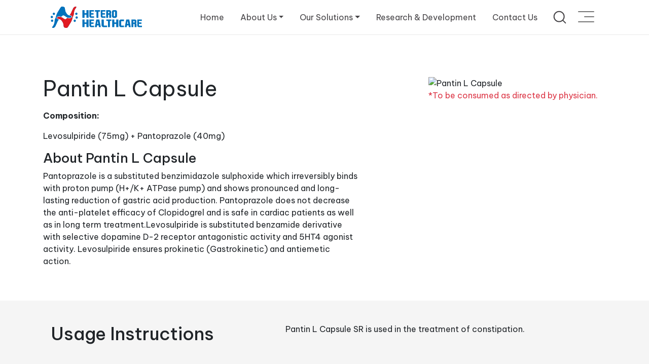

--- FILE ---
content_type: text/html; charset=UTF-8
request_url: https://www.heterohealthcare.com/pantin-l-capsule
body_size: 47011
content:
<!DOCTYPE html>
<html lang="en">
<head>
     <!-- Google Tag Manager -->
<script>(function(w,d,s,l,i){w[l]=w[l]||[];w[l].push({'gtm.start':
new Date().getTime(),event:'gtm.js'});var f=d.getElementsByTagName(s)[0],
j=d.createElement(s),dl=l!='dataLayer'?'&l='+l:'';j.async=true;j.src=
'https://www.googletagmanager.com/gtm.js?id='+i+dl;f.parentNode.insertBefore(j,f);
})(window,document,'script','dataLayer','GTM-5F836HM');</script>
<!-- End Google Tag Manager -->

<meta name="facebook-domain-verification" content="8sjan8vw5w9lb0tqbs01hfcf9zaj83" />
    <meta name="google-site-verification" content="VujoFQXatE0tscBRj-ctfZjB_MS8m9tIkAcmf4HuaB0" />
    <meta name="msvalidate.01" content="71368D8BEB633204C289029D24DE06B5" />
    <meta http-equiv='cache-control' content='no-cache'>
    <meta http-equiv='expires' content='0'>
    <meta http-equiv='pragma' content='no-cache'>
    <meta name="viewport" content="width=device-width, initial-scale=1, maximum-scale=1" />
    <title>Patin L (Pantoprazole 40mg) Tablets for gastroesophageal reflux disease (GERD) | Hetero Healthcare</title>
    <meta name="description" content="Pantin L Capsule combines Levosulpiride 75mg and Pantoprazole 40mg to effectively treat gastroesophageal reflux disease (GERD) and functional dyspepsia. Learn about its uses, benefits, dosage."/>
    <meta name="keywords" content="pantin l capsule uses,pantin l capsule dosage,pantin l capsule composition,pantin l capsule side-effects,pantin l capsule precautions,pantin l capsule substitutes,pantin l capsule interactions,pantin l capsule reviews,pantin l capsule purpose" />
    <meta name="url" content="https://www.heterohealthcare.com/pantin-l-capsule" />  
    <meta name="copyright" content="heterohealthcare.com" />
    <meta http-equiv="Content-Type" content="text/html; charset=utf-8" />
    
    <link rel="canonical" href="https://www.heterohealthcare.com/pantin-l-capsule" />
                
    <link rel="alternate" href="https://www.heterohealthcare.com/" hreflang="en-US" />
    <meta property="og:title" content="Patin L (Pantoprazole 40mg) Tablets for gastroesophageal reflux disease (GERD)" />
    <meta property="og:description" content="Pantin L Capsule combines Levosulpiride 75mg and Pantoprazole 40mg to effectively treat gastroesophageal reflux disease (GERD) and functional dyspepsia. Learn about its uses, benefits, dosage." />
    <meta property="og:url"  content="https://www.heterohealthcare.com/pantin-l-capsule" />
    <meta property="og:image" content="https://www.heterohealthcare.com/uploads/products/pantin-l.png" />
    <meta property="og:image:alt" content="Pantin L Capsule" />
    <meta property="og:image:width" content="304" />	
    <meta property="og:image:type" content="image/png" />
    <meta property="og:image:height" content="304" />
    <meta property="og:site_name" content="heterohealthcare.com" />
    <meta property="og:type" content="website" />
    <meta property="og:locale" content="en_US" />
    <meta property="og:see_also" content="https://twitter.com/HeteroHCL/" />
    <meta property="og:see_also" content="https://www.facebook.com/HeteroHealthcareOfficial/" />
    <meta property="og:see_also" content="https://in.linkedin.com/company/hetero-healthcare-limited/" />
    <meta property="og:see_also" content="https://www.youtube.com/HeteroHealthCareLimited/" />
    <meta property="og:see_also" content="https://www.instagram.com/heterohealthcareofficial/" />
    <meta property="og:see_also" content="https://in.pinterest.com/heterohealthcare/" />
    <meta property="og:see_also" content="https://heterohealthcare.tumblr.com/" />
    <meta property="fb:app_id" content="2289753771256006"/>
    <meta name="twitter:card" content="summary" />
    <meta name="twitter:site" content="@HeteroHCL" />
    <meta name="twitter:creator" content="@HeteroHCL" />
    <meta property="og:url" content="https://www.heterohealthcare.com/pantin-l-capsule" />
    <meta property="og:title" content="Patin L (Pantoprazole 40mg) Tablets for gastroesophageal reflux disease (GERD)" />
    <meta property="og:description" content="Pantin L Capsule combines Levosulpiride 75mg and Pantoprazole 40mg to effectively treat gastroesophageal reflux disease (GERD) and functional dyspepsia. Learn about its uses, benefits, dosage." />
    <meta property="og:image" content="
        https://www.heterohealthcare.com/uploads/products/pantin-l.png" />

<style></style>
<!-- Meta Itemprop-->
<!-- JSON-LD markup generated by Google Structured Data Markup Helper. -->
	<script type='application/ld+json'> 
		{
			"@context": "http://www.schema.org",
			"@type": "Product",
			"brand": "Pantin",
			"name": "Pantin L Capsule",
			"image": "https://www.heterohealthcare.com/uploads/products/pantin-l.png",
			"description": "Pantin L Capsule combines Levosulpiride 75mg and Pantoprazole 40mg to effectively treat gastroesophageal reflux disease (GERD) and functional dyspepsia. Learn about its uses, benefits, dosage."

		}
	</script>
	
<!-- Meta Pixel Code -->
<script>
!function(f,b,e,v,n,t,s)
{if(f.fbq)return;n=f.fbq=function(){n.callMethod?
n.callMethod.apply(n,arguments):n.queue.push(arguments)};
if(!f._fbq)f._fbq=n;n.push=n;n.loaded=!0;n.version='2.0';
n.queue=[];t=b.createElement(e);t.async=!0;
t.src=v;s=b.getElementsByTagName(e)[0];
s.parentNode.insertBefore(t,s)}(window, document,'script',
'https://connect.facebook.net/en_US/fbevents.js');
fbq('init', '162327942375622');
fbq('track', 'PageView');
</script>
<noscript><img height="1" width="1" style="display:none"
src="https://www.facebook.com/tr?id=162327942375622&ev=PageView&noscript=1"
/></noscript>
<!-- End Meta Pixel Code -->	<link rel="shortcut icon" href="https://www.heterohealthcare.com/assets/img/favicon.ico?Version=4.107" type="image/x-icon">
<!-- <link rel="stylesheet" href="https://cdnjs.cloudflare.com/ajax/libs/owl-carousel/1.3.3/owl.carousel.min.css"> -->
<link rel="stylesheet" href="https://cdnjs.cloudflare.com/ajax/libs/owl-carousel/1.3.3/owl.theme.min.css">
<link rel="stylesheet" href="https://www.heterohealthcare.com/assets/css/baguetteBox.min.css"/>
<link rel="stylesheet" href="https://cdnjs.cloudflare.com/ajax/libs/normalize/5.0.0/normalize.min.css">	
<link rel="stylesheet" href="https://cdnjs.cloudflare.com/ajax/libs/limonte-sweetalert2/7.2.0/sweetalert2.min.css">
<link rel="stylesheet" href="https://www.heterohealthcare.com/assets/js/owl-carousel/owl.carousel.min.css" />
<link href="https://icons.getbootstrap.com/assets/font/bootstrap-icons.min.css" rel="stylesheet">
<link rel="stylesheet" href="https://www.heterohealthcare.com/assets/css/style.min.css?Version=4.107" />
<link rel="stylesheet" href="https://www.heterohealthcare.com/assets/css/custom_style.css?Version=4.107" />
<!--<script src="https://kit.fontawesome.com/0c8e5afe7b.js" crossorigin="anonymous"></script>-->


<!--<script src="https://kit.fontawesome.com/0c8e5afe7b.js" crossorigin="anonymous"></script>-->


<link rel="preconnect" href="https://fonts.googleapis.com">
<link rel="preconnect" href="https://fonts.gstatic.com" crossorigin>
<link href="https://fonts.googleapis.com/css2?family=Be+Vietnam+Pro:ital,wght@0,100;0,200;0,300;0,400;0,500;0,600;0,700;0,800;0,900;1,100;1,200;1,300;1,400;1,500;1,600;1,700;1,800;1,900&display=swap" rel="stylesheet">
<!-- Google Analytics -->
<script async src="https://www.googletagmanager.com/gtag/js?id=UA-98598831-1"></script>
<script>
    window.dataLayer = window.dataLayer || [];
    function gtag(){dataLayer.push(arguments);}
    gtag('js', new Date());
    gtag('config', 'UA-98598831-1');
</script>
<!-- Google tag (gtag.js) -->
<script async src="https://www.googletagmanager.com/gtag/js?id=G-DK2S3KGZTE"></script>
<script>
  window.dataLayer = window.dataLayer || [];
  function gtag(){dataLayer.push(arguments);}
  gtag('js', new Date());
 
  gtag('config', 'G-DK2S3KGZTE');
</script>
<!-- Google tag (gtag.js) -->
<script async src="https://www.googletagmanager.com/gtag/js?id=AW-11118119671"></script>
<script>
  window.dataLayer = window.dataLayer || [];
  function gtag(){dataLayer.push(arguments);}
  gtag('js', new Date());
 
  gtag('config', 'AW-11118119671');
</script>	<style>
	    ul,ol{
	        padding-left:50px;
	    }
	    .list li{
	        padding-bottom: 8px;
	    }
	    h5{
	        margin-bottom:18px;
	    }
	  
	</style>
    
</head>
<body  data-spy="scroll" data-target=".navbar" data-offset="50" onload="myFunction()">
	<!-- Page Loading -->    
	<div id="loading"></div>
	<style>
    label.text-red.text-capitalize.text-normal {
        text-transform: unset !important;
    }
</style>
<section class="modelmenusearch cusscroll">
    <div class="container">
        <div class="modal pr-0 modelmenusearchbtn" id="myModalsearch">
            <div class="modal-dialog-lg">
                <div class="modal-content text-white" style="background:#000000;height:100vh;overflow:auto;">
                <!-- Modal Header -->
                <div class="container position-relative">
                    <div class="modal-header border-bottom-0 py-5">
                        <button style="position: absolute;right: 56px;opacity: 1;z-index:9;" type="button" class="close fw-300 text-white" data-dismiss="modal"><img width=40px; src="https://www.heterohealthcare.com/assets/img/closeimg.svg"></button>
                    </div>
                </div>
                <!-- Modal body -->
                <div class="container position-relative">
                    <div class="modal-body mt-5 pt-5">
                        <form class="searchproductname" method="get" id="search_product_name" name="search_name" action="https://www.heterohealthcare.com/search">   
                            <div class="seachinput" id="product_name" style="position:relative">
                            <label class="mb-0 text-input">Search</label>
                            <input name="keyword" class="form-control text-white fw-300 border-0 overelipsisline text-input" placeholder="Search with Product name">
                            <span class="searchproductbtn"><img width="40px;" src="https://www.heterohealthcare.com/assets/img/searchbarpopupclr.svg"></span>
                            <input type="submit" value="Search" class="subbtnsearch">
                            </div>
                            <label id="keyword-error" class="text-red text-capitalize text-normal" for="keyword" style="display:none"></label>
                        </form>
                        
                    </div>
                    <div class="modal-body d-none">
                        <p><strong class="restext">Result: </strong></p>
                        <p class="pb-5"><strong class="desktext">Result: </strong><span><a class="text-white searcheditem mr-2" href="#">Lorem ipsum</a></span> <span><a class="text-white searcheditem mr-2" href="#">simply dummy text</a></span> <span><a class="text-white searcheditem mr-2" href="#">Lorem ipsum</a></span> <span><a class="text-white searcheditem mr-2" href="#">simply dummy text</a></span> <span><a class="text-white searcheditem mr-2" href="#">Lorem ipsum</a></span></p>
                    </div>
                </div>
            </div>
            </div>
        </div>
    </div>
</section>
	<!--  JavaScript -->
   
	<!-- Nav Menu  -->
   <div class="">
        <div class="container">
        <!-- navbar-me -->
            <nav class="navbar navbar-expand-lg navbar-light bg-white fixed-top px100 cusscroll">
                <a class="navbar-brand custom_logo" href="https://www.heterohealthcare.com/"><img src="https://www.heterohealthcare.com/assets/img/hhcllogo.svg?Version=4.107" alt=""></a>
               
                <a data-toggle="modal" data-target="#myModalsearch" class="nav-link py-0 pr-0 restext" name='link' style="cursor:pointer;"><img width="40px;" src="https://www.heterohealthcare.com/assets/img/searchbarpopup.svg"></a>
               
                <button class="navbar-toggler pl-0" type="button" data-toggle="collapse" data-target="#navbarSupportedContent" aria-controls="navbarSupportedContent" aria-expanded="false" aria-label="Toggle navigation">
                <div class="toggle-menu" data-toggle-menu>Toggle menu<span class="menu__bar"></span><span class="menu__bar"></span><span class="menu__bar"></span></div>
                </button>
                <div class="collapse navbar-collapse" id="navbarSupportedContent">
                    <ul class="navbar-nav ml-auto scrollpy">
                        <li class="nav-item ">
                            <a class="nav-link px-3" name='link' href="https://www.heterohealthcare.com/">Home</a>
                        </li>
                        <li class="nav-item dropdown ">
                            <a class="nav-link dropdown-toggle px-3" href="#" id="navbarDropdown" role="button" data-toggle="dropdown" aria-haspopup="true" aria-expanded="false">About Us</a>
                            <div class="dropdown-menu mr-3" aria-labelledby="navbarDropdown">
                                <a class="dropdown-item " 
                                    href="https://www.heterohealthcare.com/pharmaceutical-manufacturing-company">Company Profile</a>
                                <a class="dropdown-item " 
                                    href="https://www.heterohealthcare.com/corporate-social-responsibility">Social Responsibility</a>
                                <a class="dropdown-item " 
                                    href="https://www.heterohealthcare.com/managing-directors-message">Managing Director's Message</a>
                            </div>
                        </li>

						<!--<li class="nav-item dropdown ">-->
      <!--                      <a class="nav-link dropdown-toggle px-3" href="#" id="navbarDropdown" role="button" data-toggle="dropdown" aria-haspopup="true" aria-expanded="false">About Us</a>-->
      <!--                      <div class="dropdown-menu mr-3" aria-labelledby="navbarDropdown">-->
      <!--                          <a class="dropdown-item "></a> href="https://www.heterohealthcare.com/pharmaceutical-manufacturing-company">Company Profile</a>-->
						<!--		<a class="dropdown-item" href="https://www.heterohealthcare.com/corporate-social-responsibility">Social Responsibility</a>-->
						<!--		<a class="dropdown-item" href="https://www.heterohealthcare.com/managing-directors-message">Managing Director's Message</a>-->
      <!--                      </div>-->
      <!--                  </li>-->
						<!--<li class="nav-item dropdown ">-->
      <!--                      <a class="nav-link dropdown-toggle px-3" href="#" id="navbarDropdown" role="button" data-toggle="dropdown" aria-haspopup="true" aria-expanded="false">Our Solutions</a>-->
      <!--                      <div class="dropdown-menu mr-3" aria-labelledby="navbarDropdown">-->
      <!--                          <a class="dropdown-item" href="https://www.heterohealthcare.com/otc-products">OTC Products</a>-->
      <!--                          <a class="dropdown-item" href="https://www.heterohealthcare.com/rx-products">RX Products</a>-->
      <!--                          <a class="dropdown-item" href="https://www.heterohealthcare.com/divisions">Divisions</a>-->
      <!--                      </div>-->
      <!--                  </li>-->
                            <li class="nav-item dropdown ">
                                <a class="nav-link dropdown-toggle px-3" href="#" id="navbarDropdown" role="button" data-toggle="dropdown" aria-haspopup="true" aria-expanded="false">Our Solutions</a>
                                <div class="dropdown-menu mr-3" aria-labelledby="navbarDropdown">
                                    <a class="dropdown-item " 
                                        href="https://www.heterohealthcare.com/otc-products">OTC Products</a>
                                    <a class="dropdown-item " 
                                        href="https://www.heterohealthcare.com/rx-products">RX Products</a>
                                    <a class="dropdown-item " 
                                        href="https://www.heterohealthcare.com/divisions">Divisions</a>
                                    <a class="dropdown-item d-none " 
                                    href="https://www.heterohealthcare.com/pharmaceutical-brands">Brands</a>
                                </div>
                            </li>
                        <li class="nav-item dropdown resmenuli ">
                            <a class="nav-link dropdown-toggle px-3" href="#" id="navbarDropdown" role="button" data-toggle="dropdown" aria-haspopup="true" aria-expanded="false">Media Centre</a>
                            <div class="dropdown-menu mr-3" aria-labelledby="navbarDropdown">
                                <a class="dropdown-item" href="https://www.heterohealthcare.com/blog">Blog</a>
								<a class="dropdown-item" href="https://www.heterohealthcare.com/latest-news-events">News</a>
								<!--<a class="dropdown-item" href="https://www.heterohealthcare.com/">Gallery</a>-->
                            </div>
                       </li>
                       <li class="nav-item dropdown resmenuli ">
                            <a class="nav-link dropdown-toggle px-3" href="#" id="navbarDropdown" role="button" data-toggle="dropdown" aria-haspopup="true" aria-expanded="false">Digital Initiatives</a>
                            <div class="dropdown-menu mr-3" aria-labelledby="navbarDropdown">
                                <a class="dropdown-item" target="_blank" href="https://vidhita.heterohealthcare.com/">Vidhita</a> 
                                <!--<a class="dropdown-item" href="https://www.heterohealthcare.com/">Patch for Pain</a> -->
                                <a class="dropdown-item" target="_blank" href="https://radiance.heterohealthcare.com/">Radiance</a>
                            </div>
                       </li>
                       <li class="nav-item">
                            <a class="nav-link px-3" name='link' href="https://www.heterohealthcare.com/pharmaceutical-formulation-development">Research & Development</a>
                        </li>
                       <li class="nav-item dropdown resmenuli ">
                            <a class="nav-link dropdown-toggle px-3" href="#" id="navbarDropdown" role="button" data-toggle="dropdown" aria-haspopup="true" aria-expanded="false">Resources</a>
                            <div class="dropdown-menu mr-3" aria-labelledby="navbarDropdown">
                                <a class="dropdown-item" href="https://www.heterohealthcare.com/hetero-healthcare-gstin-numbers">GSTIN Numbers</a>
                                <a class="dropdown-item" href="financial-information">Financial Information</a>
                                <a class="dropdown-item" target="_blank" href="https://sso.heterohealthcare.com/iconnect/#/home">Intra Company Sites</a>
                                <a class="dropdown-item" href="privacy-policy">Privacy Policy</a>
                            </div>
                       </li>

                        
                        <li class="nav-item resmenuli d-none ">
                            <a class="nav-link px-3" name='link' href="https://www.heterohealthcare.com/patient-resource">Patient Resources</a>
                        </li>
                        <!--<li class="nav-item resmenuli ">-->
                        <!--    <a class="nav-link px-3" name='link' href="https://www.heterohealthcare.com/careers">Careers</a>-->
                        <!--</li>-->
                        <li class="nav-item ">
                            <a class="nav-link pl-3" name='link' href="https://www.heterohealthcare.com/contact-us">Contact Us</a>
                        </li>
                        <li class="nav-item resmenuli d-none">
                            <a class="nav-link px-3" name='link' href="https://www.heterohealthcare.com/healthcare-professionals">Healthcare Professionals</a>
                        </li>
                        
                       
                       
                       <!--<li class="nav-item dropdown resmenuli ">-->
                       <!--     <a class="nav-link dropdown-toggle px-3" href="#" id="navbarDropdown" role="button" data-toggle="dropdown" aria-haspopup="true" aria-expanded="false">Quick Links</a>-->
                       <!--     <div class="dropdown-menu mr-3" aria-labelledby="navbarDropdown">-->
                       <!--         <a class="dropdown-item" href="https://www.heterohealthcare.com/">quicklinks</a> -->
                       <!--     </div>-->
                       <!--</li>-->
                       <li class="nav-item desktext" data-toggle="modal" data-target="#myModalsearch">
                            <a class="nav-link pl-3 py-0 pr-0" name='link' style="cursor:pointer;"><img width="40px;" src="https://www.heterohealthcare.com/assets/img/searchbarpopup.svg"></a>
                        </li> 
                         <li class="nav-item resmenuiconli" data-toggle="modal" data-target="#myModal">
                            <a class="nav-link pl-3" name='link'><div class="responsive-menu-icon"><span></span><span></span><span></span></div></a>
                        </li> 
                        
                    </ul>
                </div>
            </nav>
		</div>
	</div>
	
	<section class="modelmenu cusscroll">
    <div class="container">
      <!-- Button to Open the Modal -->
      <!-- The Modal -->
      <div class="modal fade p-0" id="myModal">
         <div class="modal-dialog modal-xl m-0 w-100" style="min-width:100%">
            <div class="modal-content" style="border-radius:0px; height: 100vh">
               <!-- Modal Header -->
               <div class="modal-header border-bottom-0">
                  <div class="container position-relative">
                    <a class="" href="https://www.heterohealthcare.com/"> <img class="" width="250px;" src="https://www.heterohealthcare.com/./assets/img/hhcllogo.svg" alt="thumbnail" title="thumbnail"></a>
                     <h3 class="menutext fs-22">Menu</h3>
                     <button type="button" class="close fs-70 fw-100" data-dismiss="modal">&times;</button>
                     <!-- Modal body -->
                     <div class="modal-body">
                        <div class="row pt-50 pb-50 my-5">
                           <div class="col-md-6">
                              <div id="accordion" class="mt_3em faq">
                                 <!--<h4 class="fs-35 fw-600"><a class="text-darkk" href="https://www.heterohealthcare.com/">Home</a></h4>-->
                                 <h4 class="fs-35 fw-600"><a class="text-darkk" href="https://www.heterohealthcare.com/pharmaceutical-formulation-development">Research and Devolopment</a></h4>
                                 <h4 class="fs-35 fw-600 d-none"><a class="text-darkk" href="https://www.heterohealthcare.com/patient-resource">Patient Resources</a></h4>
                                 <!--<h4 class="fs-35 fw-600"><a class="text-darkk" href="https://www.heterohealthcare.com/careers">Careers</a></h4>-->
                                 <h4 class="fs-35 fw-600 d-none"><a class="text-darkk" href="https://www.heterohealthcare.com/healthcare-professionals">Healthcare Professionals</a></h4>
                                 <div class="" id="qstn-1">
                                    <h5 class="mb-0 hdng"><a class="collapsed pl-0 show" role="button" data-toggle="collapse" href="#collapse-1" aria-expanded="true" aria-controls="collapse-2">Media Centre</a></h5>
                                 </div>
                                 <div id="collapse-1" class="collapse show" data-parent="#accordion" aria-labelledby="qstn-1" style="">
                                    <ul class="nav flex-column pl-0">
                                       <li class="nav-item">
                                          <a class="nav-link pl-0 text-darkk" href="https://www.heterohealthcare.com/blog">Blog</a>
                                       </li>
                                       <li class="nav-item">
                                          <a class="nav-link pl-0 text-darkk" href="https://www.heterohealthcare.com/latest-news-events">News</a>
                                       </li>
                                       <!--<li class="nav-item">
                                          <a class="nav-link pl-0 text-darkk" href="https://www.heterohealthcare.com/gallery">Gallery</a>
                                       </li>-->
                                    </ul>
                                 </div>
                              </div>
                           </div>
                           <div class="col-md-2"></div>
                           <div class="col-md-4">
                              <div id="accordion1" class="mt_3em faq">
                                 <div class="" id="qstn-2">
                                    <h5 class="mb-0 hdng"><a class="collapsed pl-0 show fs-22 smallicon" role="button" data-toggle="collapse" href="#collapse-2" aria-expanded="true" aria-controls="collapse-2">Resources</a></h5>
                                 </div>
                                 <div id="collapse-2" class="collapse show" data-parent="#accordion1" aria-labelledby="qstn-2" style="">
                                    <ul class="nav flex-column pl-0">
                                       <li class="nav-item">
                                          <a class="nav-link pl-0 text-darkk" href="hetero-healthcare-gstin-numbers">GSTIN Numbers</a>
                                       </li>
                                       <li class="nav-item d-none">
                                          <a class="nav-link pl-0 text-darkk" href="webinars">Webinars</a>
                                       </li>
                                       <li class="nav-item d-none">
                                          <a class="nav-link pl-0 text-darkk" href="privacy-policy">Privacy Policy</a>
                                       </li>
                                    </ul>
                                 </div>
                                 <div class="" id="qstn-3">
                                    <h5 class="mb-0 hdng"><a class="collapsed pl-0 fs-22 smallicon" role="button" data-toggle="collapse" href="#collapse-3" aria-expanded="true" aria-controls="collapse-3">Digital Initiatives</a></h5>
                                 </div>
                                 <div id="collapse-3" class="collapse" data-parent="#accordion1" aria-labelledby="qstn-3" style="">
                                    <ul class="nav flex-column pl-0">
                                       <li class="nav-item">
                                          <a class="nav-link pl-0 text-darkk" target="_blank" href="https://vidhita.heterohealthcare.com/">Vidhita</a>
                                       </li>
                                       <li class="nav-item">
                                          <a class="nav-link pl-0 text-darkk" target="_blank" href="https://radiance.heterohealthcare.com/">Radiance</a>
                                       </li>
                                    </ul>
                                 </div>
                                 <div class="" id="qstn-4">
                                    <h5 class="mb-0 hdng"><a class="collapsed pl-0 fs-22 smallicon" role="button" data-toggle="collapse" href="#collapse-4" aria-expanded="true" aria-controls="collapse-4">Our Solutions</a></h5>
                                 </div>
                                 <div id="collapse-4" class="collapse" data-parent="#accordion1" aria-labelledby="qstn-4" style="">
                                    <ul class="nav flex-column pl-0">
                                       <li class="nav-item">
                                          <a class="nav-link pl-0 text-darkk" href="https://www.heterohealthcare.com/otc-products">OTC Products</a>
                                       </li>
                                       <li class="nav-item">
                                          <a class="nav-link pl-0 text-darkk" href="https://www.heterohealthcare.com/rx-products">RX Products</a>
                                       </li>
                                       <li class="nav-item">
                                          <a class="nav-link pl-0 text-darkk" href="divisions">Divisions</a>
                                       </li>
                                    </ul>
                                 </div>
                              </div>
                              <a class="nav-link pl-0 mt-5 text-darkk" href="https://www.heterohealthcare.com/privacy-policy">Privacy Policy</a>
                           </div>
                        </div>
                     </div>
                  </div>
               </div>
            </div>
         </div>
      </div>
   </div>
</section>
	    

    <section class="pt-50 pb-50 mt-100" id="tablets_page">        
        <div class="container">
            
                                    
            <div class="row">
                <div class="col-md-8">                    
                    <h2 class="fs-42 fw-400">Pantin L Capsule</h2>
                    <!---->
                    <!--<p class="text-danger">*To be consumed as directed by physician.</p>-->
                    <!---->
                    
                    <!--TAGLINE-->
                    <p class="w-85 mr-auto"></p>
                    
                    <div class="d-md-none d-block" style="top:80px;">
                        <img class="w-100" src="https://www.heterohealthcare.com/uploads/products/pantin-l.png?Version=4.107" alt="Pantin L Capsule">
                                                    <p class="text-danger">*To be consumed as directed by physician.</p>
                                            </div>
                                            <p><strong>Composition:</strong></p>
                        <p class="w-85 mr-auto">Levosulpiride (75mg) + Pantoprazole (40mg)</p>
                                        
                                            <h1 style="font-size: 26px;">
                            About 
                            Pantin L Capsule                        </h1>
                    
                        <p class="w-85 mr-auto list">
                            Pantoprazole is a substituted benzimidazole sulphoxide which irreversibly binds with proton pump (H+/K+ ATPase pump) and shows pronounced and long-lasting reduction of gastric acid production. Pantoprazole does not decrease the anti-platelet efficacy of Clopidogrel and is safe in cardiac patients as well as in long term treatment.Levosulpiride is substituted benzamide derivative with selective dopamine D-2 receptor antagonistic activity and 5HT4 agonist activity. Levosulpiride ensures prokinetic (Gastrokinetic) and antiemetic action.                        </p>
                    
                    
                    
                   

                 
                 </div>
                <div class="col-md-4 d-md-block d-none">
                    <div class="sticky-top" style="top:80px;">
                        <img class="w-100" src="https://www.heterohealthcare.com/uploads/products/pantin-l.png?Version=4.107" alt="Pantin L Capsule">
                                                    <p class="text-danger">*To be consumed as directed by physician.</p>
                                            </div>
                </div>
                
            </div>
            </div>              
    </section>
    
    <section class="pt-20 pb-50 instructions-section bg-app2">
        <div class="container">    
                <!-- Tab panes -->
        <div class="tab-content list">
                            <div id="usage_instructions" class="container tab-pane active"><br>
                    <div class="row">
                        <div class="col-md-5">
                            <div class="sticky-top" style="top:150px;">
                                <h4 class="fs-35 pb-3">Usage Instructions</h4>
                            </div>
                        </div>
                        <div class="col-md-7">
                            Pantin L Capsule SR is used in the treatment of constipation.                        </div>
                    </div>
                </div>
                                                                                                        </div>
        </div>
    </section>
    
        
    <!--<section class="clinical_section ofh d-none">
        <div class="row">
            <div class="col-md-5">
            <img class="w-100" src="./assets/img/clinical_studys.png?Version=4.107" alt="Clinical_studys_image">
            </div>
            <div class="col-md-7 py-5">
                <div class="container sticky-top" style="top:150px;">
                                
                                            </div>
            </div>
        </div>
    </section>-->
    
    <!---->
    
    
    <!-- Footer -->
	<section class="footer pt-50 pb-50">
   <footer>
      <div class="container pt-50 mbpadding">
         <div class="row">
            <!--<div class="col-md-12 subscribesec responsivesubscribe px-3 mx-2">-->
            <!--   <h6 class="fw-700 fs-16 pt-2">Subscribe</h6>-->
            <!--   <p class="fs-14">Keep yourself updated with our new products information and much more.</p>-->
            <!--   <form id="subscribe_form" name="subscribe_form" method="post">-->
            <!--      <div class="form-group">                                   -->
            <!--         <input autocomplete="off" type="email" class="form-control px-0" id="author_emial" placeholder="Your email address" name="author_emial">-->
            <!--      </div>-->
            <!--      <div class="subscribebtniconi">-->
            <!--      <input type="submit" name="subscribe" value="Subscribe" class="btn btnprimary" style="padding-left:35px"><span class="subscribebtnicon"><i class="fa fa-long-arrow-right pr-2 mr-1" aria-hidden="true"></i></span>-->
            <!--      </div>-->
            <!--   </form>-->
            <!--</div>-->
            <div class="col-md-3 d-md-block d-none">
               <ul class="nav flex-column mainnav">
                  <li class="nav-item">
                     <a class="nav-link fw-700" href="pharmaceutical-manufacturing-company">About Us</a>
                  </li>
                  <li class="nav-item">
                     <a class="nav-link fw-700" href="pharmaceutical-formulation-development">Research & Development</a>
                  </li>
                  <li class="nav-item d-none">
                     <a class="nav-link fw-700" href="patient-resource">Patient Resources</a>
                  </li>
                  <li class="nav-item d-none">
                     <a class="nav-link fw-700" href="careers">Careers</a>
                  </li>
                  <li class="nav-item d-none">
                     <a class="nav-link fw-700" href="healthcare-professionals">Healthcare Professionals</a>
                  </li>
               </ul>
            </div>
            <div class="col-md-2 d-md-block d-none">
               <h6 class="fw-700 fs-16 pt-2 ml-3">Media Centre</h6>
               <ul class="nav flex-column">
                  <li class="nav-item">
                     <a class="nav-link" href="https://www.heterohealthcare.com/blog">Blog</a>
                  </li>
                  <li class="nav-item">
                     <a class="nav-link" href="https://www.heterohealthcare.com/latest-news-events">News</a>
                  </li>
                  <!--<li class="nav-item">
                     <a class="nav-link" href="https://www.heterohealthcare.com/gallery">Gallery</a>
                  </li>-->
               </ul>
            </div>
            <div class="col-md-2 d-md-block d-none">
               <h6 class="fw-700 fs-16 pt-2 ml-3">Our Solutions</h6>
               <ul class="nav flex-column">
                  <li class="nav-item">
                     <a class="nav-link" href="https://www.heterohealthcare.com/otc-products">OTC Products</a>
                  </li>
                  <li class="nav-item">
                     <a class="nav-link" href="https://www.heterohealthcare.com/rx-products">RX Products</a>
                  </li>
                  <li class="nav-item">
                     <a class="nav-link" href="divisions">Divisions</a>
                  </li>
               </ul>
            </div>
            <div class="col-md-2 d-md-block d-none">
               <h6 class="fw-700 fs-16 pt-2 ml-3">Digital Initiatives</h6>
               <ul class="nav flex-column">
                  <li class="nav-item">
                     <a class="nav-link" target="_blank" href="https://vidhita.heterohealthcare.com/">Vidhita</a>
                  </li>
                  <li class="nav-item">
                     <a class="nav-link" target="_blank" href="https://radiance.heterohealthcare.com/">Radiance</a>
                  </li>
                   <li class="nav-item">
                     <!--<a class="nav-link" target="_blank" href="k-plast-ketoprofen-transdermal-patch">Patch for Pain</a>-->
                  </li>
               </ul>
            </div>
            <div class="col-md-3 d-md-block d-none">
               <h6 class="fw-700 fs-16 pt-2 ml-3">Resources</h6>
               <ul class="nav flex-column">
                  <li class="nav-item">
                     <a class="nav-link" href="hetero-healthcare-gstin-numbers">GSTIN Numbers</a>
                  </li>
                  <li class="nav-item d-none">
                     <a class="nav-link" href="webinars">Webinars</a>
                  </li>
                    <li class="nav-item">
                     <a class="nav-link" href="financial-information">Financial Information</a>
                  </li>
                   <li class="nav-item">
                     <a class="nav-link" target="_blank" href="https://sso.heterohealthcare.com/iconnect/#/home">Intra Company Sites</a>
                  </li>
                  <li class="nav-item">
                     <a class="nav-link" href="privacy-policy">Privacy Policy</a>
                  </li>
                
                 
               </ul>
            </div>
         </div>
         <div class="row pt-50 pl-3 subscribesec">
             <!--desktopsubscribe-->
            <div class="col-md-4">
               <h6 class="fw-700 fs-16 pt-2">Subscribe</h6>
               <p class="fs-14">Stay Connected! </p>
               <p class="fs-14">Subscribe to our newsletter for the latest updates, exclusive content, and valuable insights from. </p>
               <form id="subscribe_form" class="subscribe_form" name="subscribe_form" method="post" action="https://www.heterohealthcare.com/Home/subscribe">
                  <div class="form-group">                                   
                     <input autocomplete="off" type="email" class="form-control px-0" name="SUB_EMAIL" placeholder="Your email address" required>
                     <label id="SUB_EMAIL-error" class="text-red text-capitalize text-normal" for="SUB_EMAIL" style=""></label>
                  </div>
                  <div class="subscribebtniconi">
                  <input type="submit" name="subscribe" value="Subscribe" class="btn btnprimary" style="padding-left:45px"><span class="subscribebtnicon"><i class="fa fa-long-arrow-right pr-2 mr-1" aria-hidden="true"></i></span>
                  </div>
                </form>
            </div>
            <div class="col-md-8">
                <div class="textalin">
                <p class="mb-0 d-md-block d-none"><a href="https://www.heterohealthcare.com/contact-us" class="btn btnetc"><span><i class="fa fa-long-arrow-right pr-2 mr-1" aria-hidden="true"></i></span>Contact Us</a></p>
                <ul class="list-inline my-3 py-2 bbtmicons">
                    <li class="list-inline-item"><a target="_blank" href="https://www.facebook.com/HeteroHealthcareOfficial/" class=""><i class="fa fa-facebook" aria-hidden="true"></i><span></span></a></li>
                    <li class="list-inline-item"><a target="_blank" href="https://twitter.com/HeteroHCL" class=""><i class="bi bi-twitter-x"></i><span></span></a></li>
                    <!--<li class="list-inline-item"><a target="_blank" href="https://twitter.com/HeteroHCL" class=""><i class="bi bi-twitter-x" aria-hidden="true"></i><span></span></a></li>-->
                    <!--<li class="list-inline-item"><a target="_blank" href="https://twitter.com/HeteroHCL" class=""><i class="fa fa-twitter" aria-hidden="true"></i><span></span></a></li>-->
                    <!--<li class="list-inline-item"><a target="_blank" class="w-100" href="https://twitter.com/HeteroHCL"><img src="https://www.heterohealthcare.com/assets/img/twitter_x.png?Version=4.107" alt=""></a></li>-->
                    
                    <li class="list-inline-item"><a target="_blank" href="https://www.instagram.com/heterohealthcareofficial/" class=""><i class="fa fa-instagram" aria-hidden="true"></i><span></span></a></li>
                    <li class="list-inline-item"><a target="_blank" href="https://www.youtube.com/HeteroHealthCareLimited" class=""><i class="fa fa-youtube-play" aria-hidden="true"></i><span></span></a></li>
                    <li class="list-inline-item"><a target="_blank" href="https://in.linkedin.com/company/hetero-healthcare-limited" class=""><i class="fa fa-linkedin" aria-hidden="true"></i><span></span></a></li>
                    <li class="list-inline-item"><a target="_blank" href="https://in.pinterest.com/heterohealthcare/" class=""><i class="fa fa-pinterest" aria-hidden="true"></i><span></span></a></li>
                    <li class="list-inline-item"><a target="_blank" href="https://heterohealthcare.tumblr.com/" class=""><i class="fa fa-tumblr" aria-hidden="true"></i><span></span></a></li>
                </ul>
                <div class="col-lg-12 col-md-12 col-sm-12">
					<p class="fs-14 deskcopyright">Copyright &copy; <script>document.write(new Date().getFullYear())</script> All Rights Reserved by <a href="https://www.heterohealthcare.com" target="_blank">Hetero Healthcare Limited</a></a></p>
				                        <p class="fs-14 responsivecopyright px-3">Copyright &copy; <script>document.write(new Date().getFullYear())</script> All Rights Reserved by <br><a href="https://www.heterohealthcare.com" target="_blank">Hetero Healthcare Limited</a></a></p>

				</div>
                </div>

            </div>
         </div>
      </div>
   </footer>
</section>    <!-- End Footer -->
    <!-- Copyright -->
    <section class="copyright d-none">
	<footer>
		<div class="container">
			<div class="row">				
								<div class="col-lg-12 col-md-12 col-sm-12">
					<p>Copyright &copy; <script>document.write(new Date().getFullYear())</script> All Rights Reserved by <a href="https://www.heterohealthcare.com" target="_blank">Hetero Healthcare Limited</a></a></p>
				</div>
			</div>
		</div>
	</footer>
</section>

<button onclick="topFunction()" id="myBtn" title="Go to top">Top</button>    <!-- End Copyright -->  
	<!--  JavaScript -->
    <!-- <script src="https://code.jquery.com/jquery-2.1.4.min.js"></script>  -->
<script src="https://cdnjs.cloudflare.com/ajax/libs/jquery/3.2.1/jquery.min.js"></script> 
<script src="https://www.heterohealthcare.com/assets/js/baguetteBox.min.js"></script>
<!-- <script src="https://cdnjs.cloudflare.com/ajax/libs/owl-carousel/1.3.3/owl.carousel.min.js"></script> -->
<script src="https://www.heterohealthcare.com/assets/js/bootstrap.min.js"></script>

<!-- SweetAlert2 --> 
<script src="https://cdnjs.cloudflare.com/ajax/libs/limonte-sweetalert2/7.2.0/sweetalert2.all.min.js" ></script>
<script src="https://www.heterohealthcare.com/assets/js/owl-carousel/owl.carousel.min.js"></script>

<script>
baguetteBox.run('.tz-gallery'); 
</script>

<!-- Form Validation -->
<script src="https://www.heterohealthcare.com/assets/js/jquery.validate.js"></script>
<script>
  	$(document).ready(function () {
  	    $("#search_product_name").validate({
            // Specify the validation rules
            rules: {
                keyword: {
						required: true,
					}
            },
            // Specify the validation error messages
            messages: {
                keyword: {
						required: "Please enter any search input",
					}
            },
        });
  	 });
</script>
<script>
	$("#subscribe_form").validate({
			// Specify the validation rules
			rules: {
				SUB_EMAIL: {
					required: true,
					email: true,
					remote: {
                      url: "https://www.heterohealthcare.com/Home/subscribe_check_availability/"+$("#SUB_EMAIL").val()+"",
                      type: "post",
    			    }
				}
			},
			// Specify the validation error messages
			messages: {
				SUB_EMAIL: {
					required: "Please enter email address",
					email: "Please enter a valid email address",
					remote: jQuery.validator.format("{0} is already exists.")
				}
			},
		});
</script>
<script>
    $(document).ready(function(){
        $('.collapse').on('show.bs.collapse', function () {
            $(this).prev().find('a').addClass('active-link');
        });
        $('.collapse').on('hide.bs.collapse', function () {
            $(this).prev().find('a').removeClass('active-link');
        });
    });
</script>

<script>
document.addEventListener('DOMContentLoaded', function() {
  'use strict';
  var link = document.querySelector('[data-toggle-menu]');
  link.addEventListener('click', function() {
    if (link.classList.contains('toggle-menu--clicked')) {
      link.classList.remove('toggle-menu--clicked');
    } else {
      link.classList.add('toggle-menu--clicked');
    }
  }, false);
}, false);
   </script>    <!--  End JavaScript -->


    
</body>
</html>

--- FILE ---
content_type: image/svg+xml
request_url: https://www.heterohealthcare.com/assets/img/hhcllogo.svg
body_size: 9744
content:
<svg width="258" height="60" viewBox="0 0 258 60" fill="none" xmlns="http://www.w3.org/2000/svg">
<g clip-path="url(#clip0_333_210)">
<path d="M89.9804 10.0666H95.5426L95.7595 10.2811V18.0672L95.9765 18.3538H100.894L101.111 18.1394V10.2811L101.328 10.0666H106.896L107.113 10.2811V30.8502C107.131 30.9341 107.128 31.021 107.106 31.1037C107.083 31.1864 107.04 31.2625 106.981 31.3256C106.923 31.3887 106.849 31.4369 106.768 31.4663C106.686 31.4957 106.599 31.5053 106.513 31.4944H101.687C101.601 31.5053 101.513 31.4957 101.432 31.4663C101.35 31.4369 101.277 31.3887 101.218 31.3256C101.159 31.2625 101.117 31.1864 101.094 31.1037C101.071 31.021 101.069 30.9341 101.087 30.8502V22.9207C101.062 22.8529 101.018 22.7934 100.96 22.7491C100.903 22.7049 100.833 22.6777 100.761 22.6708H95.9885L95.7715 22.8852V30.8146C95.7715 31.286 95.6026 31.5241 95.2716 31.5241H90.3004C90.2143 31.535 90.1269 31.5253 90.0453 31.4959C89.9638 31.4666 89.8906 31.4183 89.8319 31.3552C89.7731 31.2921 89.7306 31.2161 89.7077 31.1333C89.6848 31.0506 89.6823 30.9637 89.7005 30.8799V10.7109C89.6721 10.5876 89.6844 10.4586 89.7354 10.3427C89.7865 10.2268 89.8738 10.1301 89.9844 10.0666H89.9804ZM109.599 10.0666H122.107L122.318 10.2811V13.5003C122.326 13.5672 122.32 13.6353 122.298 13.6992C122.276 13.7632 122.239 13.8212 122.191 13.869C122.142 13.9167 122.084 13.9528 122.019 13.9746C121.954 13.9963 121.885 14.0031 121.818 13.9943H114.663C114.604 13.9852 114.543 13.99 114.486 14.0084C114.429 14.0267 114.378 14.058 114.335 14.0998C114.293 14.1416 114.261 14.1927 114.243 14.2488C114.224 14.305 114.22 14.3648 114.229 14.4232V18.1374L114.446 18.3518H120.515C120.591 18.3317 120.672 18.3293 120.75 18.3447C120.827 18.3601 120.901 18.3929 120.964 18.4406C121.027 18.4883 121.078 18.5496 121.113 18.6199C121.148 18.6901 121.166 18.7675 121.167 18.8459V21.9159C121.176 21.9743 121.171 22.034 121.153 22.0902C121.134 22.1464 121.102 22.1974 121.06 22.2392C121.018 22.281 120.966 22.3123 120.909 22.3307C120.852 22.349 120.792 22.3538 120.733 22.3447H114.664C114.605 22.3356 114.544 22.3404 114.487 22.3587C114.43 22.3771 114.379 22.4084 114.336 22.4502C114.294 22.492 114.262 22.5431 114.244 22.5992C114.225 22.6554 114.221 22.7151 114.23 22.7735V26.3504C114.23 27.1455 114.857 27.5431 116.112 27.5431H122.182C122.25 27.5341 122.32 27.541 122.386 27.563C122.451 27.585 122.511 27.6216 122.56 27.6701C122.609 27.7185 122.646 27.7774 122.668 27.8423C122.691 27.9071 122.697 27.9761 122.688 28.044V31.2573L122.471 31.4717H113.145C111.87 31.1789 110.757 30.4125 110.038 29.3315C109.585 28.4683 109.339 27.5134 109.32 26.5411V10.9253C109.32 10.3325 109.42 10.0666 109.604 10.0666H109.599ZM125.351 10.0666H139.016L139.233 10.2811V13.6406C139.243 13.713 139.237 13.7867 139.216 13.8568C139.195 13.9269 139.16 13.9919 139.112 14.0477C139.064 14.1036 139.005 14.1489 138.939 14.1809C138.872 14.2129 138.8 14.2308 138.726 14.2334H135.197C135.128 14.2247 135.059 14.2316 134.994 14.2538C134.928 14.276 134.869 14.3128 134.821 14.3613C134.772 14.4098 134.736 14.4687 134.714 14.5335C134.693 14.5982 134.687 14.667 134.697 14.7344V30.9451C134.697 31.3265 134.552 31.5379 134.263 31.5379H129.925C129.587 31.5379 129.425 31.2998 129.425 30.8285V14.4963L129.026 14.2097H125.599C125.122 14.2097 124.881 14.0724 124.881 13.8817V10.5666C124.881 10.435 124.934 10.3086 125.027 10.2148C125.121 10.1211 125.248 10.0675 125.381 10.0657L125.351 10.0666ZM141.683 10.0666H154.189L154.4 10.2811V13.5003C154.409 13.5672 154.402 13.6353 154.38 13.6992C154.358 13.7632 154.321 13.8212 154.273 13.869C154.224 13.9167 154.166 13.9528 154.101 13.9746C154.036 13.9963 153.967 14.0031 153.9 13.9943H146.745C146.686 13.985 146.625 13.9897 146.568 14.008C146.511 14.0262 146.459 14.0575 146.417 14.0993C146.375 14.1412 146.343 14.1923 146.324 14.2486C146.306 14.3049 146.301 14.3647 146.31 14.4232V18.1374L146.527 18.3518H152.596C152.673 18.3317 152.753 18.3293 152.831 18.3447C152.909 18.3601 152.982 18.3929 153.045 18.4406C153.108 18.4883 153.159 18.5496 153.194 18.6199C153.229 18.6901 153.248 18.7675 153.248 18.8459V21.9159C153.257 21.9743 153.252 22.034 153.234 22.0902C153.215 22.1464 153.183 22.1974 153.141 22.2392C153.099 22.281 153.047 22.3123 152.99 22.3307C152.933 22.349 152.873 22.3538 152.814 22.3447H146.745C146.686 22.3354 146.625 22.3401 146.568 22.3583C146.511 22.3766 146.459 22.4079 146.417 22.4497C146.375 22.4916 146.343 22.5427 146.324 22.5989C146.306 22.6552 146.301 22.715 146.31 22.7735V26.3504C146.31 27.1455 146.937 27.5431 148.193 27.5431H154.262C154.33 27.5343 154.4 27.5413 154.466 27.5634C154.531 27.5855 154.591 27.6221 154.64 27.6705C154.689 27.7189 154.726 27.7777 154.748 27.8425C154.77 27.9072 154.777 27.9762 154.769 28.044V31.2573L154.552 31.4717H145.231C143.956 31.1789 142.844 30.4125 142.125 29.3315C141.671 28.4683 141.426 27.5134 141.407 26.5411V10.9253C141.407 10.3325 141.507 10.0666 141.691 10.0666H141.683ZM157.151 10.0666H166.979C168.167 10.3347 169.23 10.9901 169.995 11.9272C170.575 12.5669 170.864 13.7592 170.864 15.5041V17.1493C170.864 18.7767 170.574 19.8438 169.995 20.3626L169.711 20.7203V20.8635C170.125 21.2738 170.446 21.7658 170.654 22.3073C170.862 22.8487 170.952 23.4275 170.918 24.0057V31.0765C170.881 31.204 170.802 31.3155 170.693 31.3933C170.584 31.471 170.452 31.5105 170.318 31.5053H166.27C166.184 31.5162 166.096 31.5066 166.015 31.4772C165.933 31.4478 165.86 31.3996 165.801 31.3365C165.743 31.2734 165.7 31.1973 165.677 31.1146C165.654 31.0318 165.652 30.9449 165.67 30.8611V23.9217C165.525 23.1266 165.123 22.7291 164.463 22.7291H162.442L162.152 23.0156V30.7307C162.152 31.2553 161.96 31.5211 161.553 31.5211H157.474C157.311 31.5056 157.16 31.4312 157.05 31.3124C156.939 31.1935 156.877 31.0384 156.874 30.8769L156.832 10.3078L157.049 10.0933L157.151 10.0666ZM162.206 14.4251V18.6403L162.423 18.8548H164.662C165.229 18.8548 165.597 18.4259 165.748 17.5702V15.2838C165.701 14.9459 165.525 14.6386 165.256 14.4254C164.986 14.2123 164.644 14.1096 164.3 14.1386H162.49L162.2 14.4251H162.206ZM176.685 10.0666H183.84C184.815 10.3081 185.695 10.8314 186.368 11.5696C186.959 12.2584 187.336 13.101 187.454 13.9963L187.526 15.928V25.056C187.526 27.5757 187.326 28.8375 186.926 28.8414C186.424 29.856 185.614 30.6901 184.609 31.2267L183.809 31.5132H176.666C175.305 31.065 174.168 30.1204 173.487 28.872C173.206 28.1943 173.082 27.463 173.125 26.7319V14.8066C173.062 13.7348 173.382 12.6752 174.029 11.8131C174.677 10.951 175.61 10.3412 176.666 10.0904L176.685 10.0666ZM178.417 15.1405V25.8722C178.417 26.7723 178.707 27.2259 179.286 27.2259C181.116 27.3254 182.031 27.0889 182.031 26.5164L182.102 25.8722V15.349C182.132 15.2136 182.133 15.0735 182.104 14.9378C182.076 14.8021 182.019 14.6738 181.937 14.5613C181.855 14.4489 181.75 14.3547 181.629 14.2849C181.508 14.2151 181.373 14.1713 181.234 14.1564H179.068C178.957 14.1774 178.852 14.2205 178.759 14.2829C178.665 14.3453 178.586 14.4258 178.525 14.5194C178.464 14.6131 178.423 14.718 178.404 14.8278C178.385 14.9377 178.39 15.0501 178.416 15.1583L178.417 15.1405ZM89.9804 36.2096H95.5426L95.7595 36.4241V44.2102L95.9765 44.4968H100.894L101.111 44.2824V36.425L101.328 36.2106H106.896L107.113 36.425V56.9942C107.131 57.078 107.128 57.1649 107.106 57.2477C107.083 57.3304 107.04 57.4065 106.981 57.4696C106.923 57.5326 106.849 57.5809 106.768 57.6103C106.686 57.6397 106.599 57.6493 106.513 57.6384H101.687C101.601 57.6493 101.513 57.6397 101.432 57.6103C101.35 57.5809 101.277 57.5326 101.218 57.4696C101.159 57.4065 101.117 57.3304 101.094 57.2477C101.071 57.1649 101.069 57.078 101.087 56.9942V49.0647C101.063 48.9731 101.005 48.8935 100.925 48.8416C100.844 48.7898 100.747 48.7693 100.653 48.7841H95.8805L95.6635 48.9985V56.928C95.6635 57.3993 95.4946 57.6374 95.1636 57.6374H90.1924C90.1063 57.6483 90.0189 57.6387 89.9374 57.6093C89.8559 57.5799 89.7827 57.5317 89.7239 57.4686C89.6652 57.4055 89.6226 57.3294 89.5997 57.2467C89.5768 57.1639 89.5744 57.077 89.5925 56.9932V36.8539C89.5641 36.7306 89.5764 36.6016 89.6275 36.4857C89.6785 36.3698 89.7658 36.2731 89.8764 36.2096H89.9914H89.9804ZM109.599 36.2096H122.107L122.318 36.4241V39.6433C122.326 39.7102 122.32 39.7783 122.298 39.8422C122.276 39.9061 122.239 39.9642 122.191 40.012C122.142 40.0597 122.084 40.0958 122.019 40.1175C121.954 40.1393 121.885 40.146 121.818 40.1373H114.663C114.604 40.1282 114.543 40.133 114.486 40.1514C114.429 40.1697 114.378 40.201 114.335 40.2428C114.293 40.2846 114.261 40.3356 114.243 40.3918C114.224 40.448 114.22 40.5077 114.229 40.5661V44.2804L114.446 44.4948H120.515C120.591 44.4747 120.672 44.4723 120.75 44.4877C120.827 44.503 120.901 44.5358 120.964 44.5835C121.027 44.6313 121.078 44.6926 121.113 44.7629C121.148 44.8331 121.166 44.9104 121.167 44.9888V48.0588C121.176 48.1172 121.171 48.177 121.153 48.2331C121.134 48.2893 121.102 48.3404 121.06 48.3822C121.018 48.424 120.966 48.4553 120.909 48.4736C120.852 48.492 120.792 48.4968 120.733 48.4877H114.664C114.605 48.4786 114.544 48.4834 114.487 48.5017C114.43 48.5201 114.379 48.5514 114.336 48.5932C114.294 48.635 114.262 48.686 114.244 48.7422C114.225 48.7984 114.221 48.8581 114.23 48.9165V52.4934C114.23 53.2885 114.857 53.686 116.112 53.686H122.182C122.25 53.6773 122.32 53.6843 122.386 53.7064C122.451 53.7285 122.511 53.7651 122.559 53.8135C122.608 53.8619 122.646 53.9207 122.668 53.9854C122.69 54.0502 122.697 54.1191 122.688 54.187V57.4003L122.471 57.6147H113.145C111.87 57.3218 110.757 56.5555 110.038 55.4745C109.585 54.6113 109.339 53.6564 109.32 52.6841V37.0683C109.32 36.4754 109.42 36.2096 109.604 36.2096H109.599ZM129.471 36.2096H137.06C137.513 36.2096 137.802 37.0001 137.929 38.5949L141.688 57.3756C141.663 57.4677 141.606 57.5478 141.526 57.6006C141.446 57.6535 141.349 57.6753 141.254 57.6621H136.771C136.385 57.6621 136.171 57.0693 136.047 55.9448C135.952 54.7997 135.71 53.671 135.33 52.5853H131.205C131.024 52.5853 130.71 54.1751 130.264 57.3548L129.98 57.6414H125.063L124.846 57.4269C126.242 50.4444 127.277 44.9217 127.953 40.8586L128.888 36.5001C129.041 36.3302 129.257 36.2271 129.487 36.2136L129.471 36.2096ZM131.354 48.5687L131.426 48.6339H134.171L134.322 48.4907L132.946 40.9189L132.88 40.8537H132.805C132.584 40.8537 132.362 41.6863 132.141 43.3516C131.783 45.0745 131.523 46.816 131.363 48.5677L131.354 48.5687ZM144.152 36.2096H149.502C149.84 36.2096 150.009 36.5196 150.009 37.1394V52.3561C149.997 52.4906 150.015 52.6262 150.062 52.7532C150.109 52.8801 150.183 52.9955 150.279 53.091C150.376 53.1865 150.493 53.26 150.621 53.3061C150.75 53.3522 150.887 53.3699 151.023 53.358H158.54C158.637 53.3356 158.738 53.3355 158.835 53.3577C158.932 53.3799 159.023 53.4238 159.1 53.486C159.177 53.5482 159.239 53.6271 159.281 53.7166C159.322 53.8061 159.343 53.9038 159.34 54.0022V57.4299L159.123 57.6443H148.425C147.101 57.3881 145.889 56.739 144.949 55.7838C144.304 54.9349 143.928 53.916 143.869 52.8561V36.8539C143.841 36.7306 143.853 36.6016 143.904 36.4857C143.955 36.3698 144.042 36.2731 144.152 36.2096ZM157.859 36.2096H171.524L171.741 36.4241V39.7836C171.751 39.856 171.745 39.9297 171.724 39.9998C171.703 40.0699 171.668 40.1349 171.62 40.1907C171.572 40.2465 171.513 40.2919 171.447 40.3239C171.381 40.3558 171.308 40.3737 171.234 40.3764H167.7C167.631 40.3674 167.562 40.3743 167.496 40.3964C167.431 40.4185 167.372 40.4553 167.323 40.5038C167.275 40.5524 167.239 40.6114 167.217 40.6762C167.196 40.741 167.19 40.8099 167.2 40.8774V57.0703C167.2 57.4517 167.055 57.6631 166.766 57.6631H162.428C162.091 57.6631 161.929 57.425 161.929 56.9537V40.6452L161.529 40.3586H158.072C157.595 40.3586 157.354 40.2213 157.354 40.0306V36.7155C157.354 36.5838 157.407 36.4575 157.5 36.3637C157.594 36.27 157.721 36.2164 157.854 36.2146L157.859 36.2096ZM174.191 36.2096H179.753L179.97 36.4241V44.2102L180.187 44.4968H185.097L185.314 44.2824V36.425L185.531 36.2106H191.099L191.316 36.425V56.9942C191.334 57.078 191.332 57.1649 191.309 57.2477C191.286 57.3304 191.243 57.4065 191.185 57.4696C191.126 57.5326 191.053 57.5809 190.971 57.6103C190.89 57.6397 190.802 57.6493 190.716 57.6384H185.89C185.804 57.6493 185.716 57.6397 185.635 57.6103C185.553 57.5809 185.48 57.5326 185.421 57.4696C185.363 57.4065 185.32 57.3304 185.297 57.2477C185.274 57.1649 185.272 57.078 185.29 56.9942V49.0647C185.266 48.9731 185.208 48.8935 185.128 48.8416C185.048 48.7898 184.951 48.7693 184.856 48.7841H180.084L179.867 48.9985V56.928C179.867 57.3993 179.698 57.6374 179.367 57.6374H174.481C174.395 57.6483 174.307 57.6387 174.226 57.6093C174.144 57.5799 174.071 57.5317 174.012 57.4686C173.953 57.4055 173.911 57.3294 173.888 57.2467C173.865 57.1639 173.863 57.077 173.881 56.9932V36.8539C173.852 36.7306 173.865 36.6016 173.916 36.4857C173.967 36.3698 174.054 36.2731 174.165 36.2096H174.191ZM198.449 36.2096H206.612C206.711 36.207 206.81 36.2271 206.901 36.2682C206.991 36.3092 207.071 36.3703 207.134 36.4466C207.197 36.523 207.242 36.6126 207.264 36.7085C207.286 36.8044 207.286 36.9042 207.264 37.0001V39.9812C207.279 40.0886 207.27 40.1982 207.235 40.3012C207.2 40.4042 207.142 40.4978 207.064 40.5746C206.987 40.6513 206.892 40.7091 206.788 40.7433C206.683 40.7775 206.572 40.7872 206.464 40.7717H199.695C199.612 40.7527 199.526 40.7549 199.444 40.778C199.363 40.801 199.288 40.8443 199.228 40.9036C199.168 40.9629 199.125 41.0363 199.101 41.117C199.078 41.1976 199.076 41.2828 199.095 41.3645V52.4539C199.097 52.6471 199.172 52.8327 199.304 52.9747C199.437 53.1167 199.618 53.205 199.813 53.2226H206.624C206.7 53.2025 206.781 53.2001 206.859 53.2155C206.936 53.2308 207.01 53.2637 207.073 53.3114C207.135 53.3591 207.187 53.4204 207.222 53.4907C207.257 53.561 207.275 53.6383 207.276 53.7167V57.0762C207.276 57.4576 207.131 57.6691 206.842 57.6691H197.575C196.558 57.428 195.632 56.9069 194.903 56.1662C193.985 55.1732 193.494 53.867 193.533 52.5231V40.8843C193.61 39.7124 194.094 38.6026 194.903 37.7422C195.792 36.873 196.977 36.3628 198.227 36.3114L198.444 36.2403L198.449 36.2096ZM214.063 36.2096H221.652C222.105 36.2096 222.394 37.0001 222.521 38.5949L226.28 57.3756C226.256 57.4677 226.198 57.5478 226.118 57.6006C226.038 57.6535 225.941 57.6753 225.846 57.6621H221.358C220.972 57.6621 220.758 57.0693 220.634 55.9448C220.538 54.7997 220.297 53.671 219.916 52.5853H215.792C215.612 52.5853 215.298 54.1751 214.852 57.3548L214.568 57.6414H209.65L209.433 57.4269C210.829 50.4444 211.865 44.9217 212.54 40.8586L213.475 36.5001C213.629 36.3302 213.844 36.2271 214.075 36.2136L214.063 36.2096ZM215.945 48.5687L216.017 48.6339H218.762L218.913 48.4907L217.537 40.9189L217.471 40.8537H217.392C217.171 40.8537 216.95 41.6863 216.728 43.3516C216.37 45.0745 216.11 46.816 215.95 48.5677L215.945 48.5687ZM228.656 36.2096H238.489C239.677 36.4776 240.74 37.133 241.505 38.0702C242.081 38.7098 242.37 39.9022 242.374 41.6471V43.2923C242.374 44.9197 242.084 45.9868 241.505 46.5056L241.222 46.8633V47.0065C241.635 47.4168 241.956 47.9088 242.164 48.4502C242.372 48.9917 242.462 49.5705 242.428 50.1487V57.2195C242.391 57.347 242.312 57.4585 242.203 57.5363C242.095 57.614 241.963 57.6535 241.828 57.6483H237.78C237.694 57.6592 237.607 57.6495 237.525 57.6201C237.444 57.5908 237.37 57.5425 237.312 57.4794C237.253 57.4163 237.21 57.3402 237.187 57.2575C237.165 57.1748 237.162 57.0879 237.18 57.0041V50.0943C237.036 49.2992 236.633 48.9017 235.973 48.9017H233.953L233.663 49.1882V56.9033C233.663 57.4279 233.47 57.6938 233.063 57.6938H228.984C228.822 57.6782 228.67 57.6039 228.56 57.485C228.449 57.3661 228.387 57.211 228.384 57.0495L228.342 36.4804L228.559 36.266L228.656 36.2096ZM233.712 40.5681V44.7833L233.929 44.9977H236.167C236.734 44.9977 237.102 44.5689 237.253 43.7132V41.4287C237.206 41.091 237.03 40.7839 236.76 40.571C236.491 40.3581 236.149 40.2555 235.805 40.2845H233.99L233.7 40.5711L233.712 40.5681ZM244.945 36.2096H257.451L257.662 36.4241V39.6433C257.671 39.7102 257.664 39.7781 257.642 39.842C257.62 39.9058 257.583 39.9638 257.535 40.0115C257.486 40.0592 257.428 40.0953 257.363 40.1171C257.299 40.1389 257.23 40.1458 257.162 40.1373H249.983C249.924 40.1282 249.864 40.133 249.807 40.1514C249.75 40.1697 249.698 40.201 249.656 40.2428C249.614 40.2846 249.582 40.3356 249.563 40.3918C249.545 40.448 249.54 40.5077 249.549 40.5661V44.2804L249.766 44.4948H255.805C255.882 44.4747 255.962 44.4723 256.04 44.4877C256.118 44.503 256.191 44.5358 256.254 44.5835C256.317 44.6313 256.368 44.6926 256.403 44.7629C256.439 44.8331 256.457 44.9104 256.457 44.9888V48.0588C256.466 48.1172 256.462 48.177 256.443 48.2331C256.424 48.2893 256.393 48.3404 256.35 48.3822C256.308 48.424 256.257 48.4553 256.2 48.4736C256.143 48.492 256.082 48.4968 256.023 48.4877H249.984C249.925 48.4786 249.865 48.4834 249.808 48.5017C249.751 48.5201 249.699 48.5514 249.657 48.5932C249.615 48.635 249.583 48.686 249.564 48.7422C249.546 48.7984 249.541 48.8581 249.55 48.9165V52.4934C249.55 53.2885 250.178 53.686 251.433 53.686H257.486C257.555 53.6773 257.624 53.6843 257.69 53.7064C257.756 53.7285 257.815 53.7651 257.864 53.8135C257.913 53.8619 257.95 53.9207 257.972 53.9854C257.995 54.0502 258.002 54.1191 257.993 54.187V57.4003L257.776 57.6147H248.455C247.18 57.3218 246.068 56.5555 245.349 55.4745C244.896 54.6113 244.65 53.6564 244.631 52.6841V37.0683C244.631 36.4754 244.731 36.2096 244.915 36.2096H244.945Z" fill="#0072BC"/>
<path fill-rule="evenodd" clip-rule="evenodd" d="M76.6724 30.6111C76.648 29.9771 76.4339 29.3646 76.0571 28.8509C75.6803 28.3372 75.1578 27.9454 74.5557 27.7252C73.9536 27.5049 73.2989 27.466 72.6744 27.6134C72.05 27.7609 71.4838 28.088 71.0475 28.5534C70.6111 29.0188 70.3243 29.6016 70.2232 30.2281C70.1221 30.8546 70.2114 31.4966 70.4796 32.073C70.7479 32.6494 71.1831 33.1342 71.7302 33.4662C72.2773 33.7982 72.9118 33.9623 73.5534 33.938C74.4134 33.9053 75.2251 33.5365 75.81 32.9126C76.3949 32.2887 76.7051 31.4609 76.6724 30.6111Z" fill="#0072BC"/>
<path fill-rule="evenodd" clip-rule="evenodd" d="M75.0495 18.2461C74.6527 17.7474 74.115 17.3761 73.5045 17.1793C72.894 16.9825 72.2382 16.969 71.62 17.1406C71.0018 17.3122 70.449 17.6611 70.0315 18.1432C69.614 18.6253 69.3506 19.2189 69.2746 19.8489C69.1986 20.4789 69.3134 21.1171 69.6045 21.6826C69.8957 22.2481 70.35 22.7156 70.9101 23.026C71.4702 23.3363 72.1108 23.4755 72.751 23.426C73.3912 23.3765 74.0021 23.1406 74.5065 22.7479C75.1823 22.2218 75.6191 21.4521 75.721 20.608C75.8228 19.7639 75.5813 18.9144 75.0495 18.2461Z" fill="#0072BC"/>
<path fill-rule="evenodd" clip-rule="evenodd" d="M65.2332 37.9922C64.8759 38.5194 64.6848 39.1395 64.6843 39.7741C64.6837 40.4086 64.8736 41.029 65.23 41.5568C65.5863 42.0847 66.0931 42.4963 66.6863 42.7394C67.2794 42.9826 67.9322 43.0465 68.5621 42.9229C69.192 42.7994 69.7706 42.4941 70.2249 42.0456C70.6791 41.597 70.9884 41.0255 71.1138 40.4031C71.2392 39.7808 71.1749 39.1358 70.9292 38.5495C70.6834 37.9633 70.2672 37.4623 69.7332 37.1098C69.0179 36.6377 68.1422 36.4655 67.2984 36.6309C66.4547 36.7964 65.7119 37.286 65.2332 37.9922Z" fill="#0072BC"/>
<path fill-rule="evenodd" clip-rule="evenodd" d="M6.49203 29.0964C6.47986 28.4622 6.27767 27.8459 5.91104 27.3252C5.5444 26.8046 5.02977 26.4031 4.43222 26.1714C3.83466 25.9398 3.181 25.8884 2.55388 26.0237C1.92676 26.1591 1.35434 26.4751 0.908977 26.9319C0.463616 27.3887 0.165313 27.9657 0.0517838 28.5899C-0.0617458 29.2142 0.0145938 29.8577 0.271152 30.4391C0.52771 31.0205 0.952966 31.5137 1.49316 31.8563C2.03335 32.1989 2.66423 32.3756 3.30603 32.364C3.7324 32.3563 4.15307 32.2656 4.54398 32.0972C4.93489 31.9288 5.28837 31.6859 5.58425 31.3825C5.88012 31.079 6.11258 30.7209 6.26834 30.3287C6.42411 29.9364 6.50012 29.5177 6.49203 29.0964Z" fill="#0072BC"/>
<path fill-rule="evenodd" clip-rule="evenodd" d="M6.55801 37.7482C6.17142 37.2415 5.64139 36.8594 5.035 36.6505C4.42862 36.4415 3.77313 36.4149 3.15147 36.5742C2.52981 36.7334 1.96992 37.0713 1.54266 37.5451C1.11539 38.0188 0.839953 38.6072 0.75119 39.2356C0.662426 39.8641 0.764324 40.5044 1.044 41.0757C1.32367 41.6469 1.76856 42.1233 2.32234 42.4447C2.87613 42.766 3.51393 42.9178 4.15505 42.8808C4.79617 42.8439 5.41179 42.6199 5.92401 42.2371C6.60997 41.7245 7.06201 40.9639 7.18088 40.1222C7.29975 39.2806 7.07573 38.4268 6.55801 37.7482Z" fill="#0072BC"/>
<path fill-rule="evenodd" clip-rule="evenodd" d="M6.27213 18.3894C5.90407 18.9092 5.70029 19.5253 5.68659 20.1596C5.67289 20.7938 5.84987 21.4179 6.19515 21.9528C6.54043 22.4877 7.0385 22.9094 7.62636 23.1645C8.21421 23.4197 8.86545 23.4968 9.4977 23.3862C10.1299 23.2757 10.7148 22.9823 11.1783 22.5432C11.6417 22.1041 11.963 21.5391 12.1015 20.9196C12.2399 20.3001 12.1893 19.654 11.9561 19.0629C11.7229 18.4718 11.3174 17.9623 10.7911 17.5989C10.0857 17.1119 9.21342 16.9215 8.36601 17.0698C7.51861 17.218 6.76546 17.6926 6.27213 18.3894Z" fill="#0072BC"/>
<path fill-rule="evenodd" clip-rule="evenodd" d="M65.728 16.267C65.4931 18.7945 65.4871 20.7806 65.1971 22.318C64.8832 23.981 62.8325 28.1607 61.5777 30.9036C61.5851 31.2817 61.5691 31.6598 61.5297 32.036C61.2767 34.9578 59.557 38.505 58.3921 41.1995C56.9024 44.6638 54.4467 47.6449 52.613 50.9471C51.2192 53.4568 48.8136 57.5525 46.8579 59.2342C45.838 60.1107 44.9752 60.0455 43.7024 59.9022C42.0435 59.7542 40.4214 59.333 38.9031 58.6562C38.4635 58.4431 38.0721 58.1441 37.7528 57.7773C37.4335 57.4104 37.1928 56.9833 37.0454 56.5219C35.9595 53.3975 36.4455 47.5787 34.0288 44.1154C31.1153 39.9417 31.4532 39.1848 27.3198 36.1919C25.962 35.2038 17.4743 33.9025 17.6673 32.2454C17.8603 30.457 19.791 29.1211 21.5947 28.8296C23.8204 28.4719 25.7751 28.2367 30.4934 29.8612C33.027 30.7435 39.47 36.6514 41.9196 35.5664C43.7995 34.68 45.4783 33.4266 46.8549 31.8818C49.3441 32.7806 52.0173 33.0671 54.6437 32.7168L55.3616 32.6031C57.7752 32.2158 60.2419 30.4293 60.5138 27.9047C60.6648 26.474 59.307 25.6509 58.1912 25.1559C57.0275 24.6784 55.8323 24.2799 54.6137 23.9632L53.8538 23.7547C55.4124 21.6795 56.8041 19.4868 58.0162 17.1968C58.5831 16.1 59.223 13.9538 59.7049 12.7968C60.3049 11.3146 61.1887 9.88686 61.8646 8.53416C62.4015 7.44726 62.9265 5.79713 63.4754 4.89105C64.7902 2.73305 67.0288 0.32408 69.7494 0.031604C71.6262 -0.170955 73.4489 0.562205 71.9571 2.7864C70.2983 5.2428 68.6506 7.16269 67.5108 9.89279C66.6359 11.9856 66.4789 14.1673 65.749 16.2541L65.728 16.267Z" fill="#0072BC"/>
<path fill-rule="evenodd" clip-rule="evenodd" d="M10.9493 43.7398C11.1843 41.2123 11.1903 39.2262 11.4802 37.6887C11.7942 36.0248 13.8449 31.8461 15.0997 29.1032C15.0922 28.7251 15.1083 28.3469 15.1477 27.9708C15.4006 25.049 17.1264 21.5018 18.2852 18.8072C19.775 15.343 22.2306 12.3619 24.0643 9.05971C25.4581 6.54995 27.8638 2.45428 29.8195 0.772549C30.8393 -0.10389 31.7022 -0.0386704 32.975 0.104603C34.6339 0.252513 36.256 0.673672 37.7743 1.35061C38.2139 1.56367 38.6052 1.86266 38.9245 2.22951C39.2439 2.59636 39.4845 3.02346 39.632 3.48489C40.7178 6.60924 40.2319 12.4281 42.6485 15.8914C45.5621 20.0651 45.2241 20.822 49.3575 23.8149C50.7153 24.803 59.203 26.1043 59.0101 27.7614C58.8171 29.5498 56.8864 30.8857 55.0826 31.1772C52.856 31.5349 50.9023 31.77 46.184 30.1456C43.6504 29.2633 37.2073 23.3544 34.7577 24.4404C32.8779 25.3268 31.1991 26.5802 29.8225 28.125C27.3332 27.2262 24.66 26.9397 22.0336 27.29L21.3158 27.4036C18.9021 27.791 16.4355 29.5775 16.1635 32.102C16.0126 33.5328 17.3704 34.3559 18.4862 34.8509C19.6498 35.3285 20.845 35.727 22.0636 36.0435L22.8235 36.252C21.2649 38.3273 19.8732 40.5199 18.6612 42.81C18.0942 43.9068 17.4543 46.0529 16.9724 47.21C16.3725 48.6921 15.4886 50.1189 14.8127 51.4667C14.2758 52.5536 13.7509 54.2027 13.202 55.1098C11.8872 57.2678 9.64851 59.6768 6.92792 59.9692C5.05121 60.1718 3.22848 59.4386 4.72026 57.2144C6.37901 54.758 8.02676 52.8382 9.16659 50.1081C10.0415 48.0153 10.1984 45.8336 10.9283 43.7467L10.9493 43.7398Z" fill="#0072BC"/>
<path fill-rule="evenodd" clip-rule="evenodd" d="M65.728 16.267C65.4931 18.7945 65.4871 20.7806 65.1971 22.318C64.8832 23.981 62.8325 28.1607 61.5777 30.9036C61.5851 31.2817 61.5691 31.6598 61.5297 32.036C61.2767 34.9578 59.557 38.505 58.3921 41.1995C56.9024 44.6638 54.4467 47.6449 52.613 50.9471C51.2192 53.4568 48.8136 57.5525 46.8579 59.2342C45.838 60.1107 44.9752 60.0455 43.7024 59.9022C42.0435 59.7542 40.4214 59.333 38.9031 58.6562C38.4635 58.4431 38.0721 58.1441 37.7528 57.7773C37.4335 57.4104 37.1928 56.9833 37.0454 56.5219C35.9595 53.3975 36.4455 47.5787 34.0288 44.1154C31.1153 39.9417 31.4532 39.1848 27.3198 36.1919C25.962 35.2038 17.4743 33.9025 17.6673 32.2454C17.8603 30.457 19.791 29.1211 21.5947 28.8296C23.8204 28.4719 25.7751 28.2367 30.4934 29.8612C33.027 30.7435 39.47 36.6514 41.9196 35.5664C43.7995 34.68 45.4783 33.4266 46.8549 31.8818C49.3441 32.7806 52.0173 33.0671 54.6437 32.7168L55.3616 32.6031C57.7752 32.2158 60.2419 30.4293 60.5138 27.9047C60.6648 26.474 59.307 25.6509 58.1912 25.1559C57.0275 24.6784 55.8323 24.2799 54.6137 23.9632L53.8538 23.7547C55.4124 21.6795 56.8041 19.4868 58.0162 17.1968C58.5831 16.1 59.223 13.9538 59.7049 12.7968C60.3049 11.3146 61.1887 9.88686 61.8646 8.53416C62.4015 7.44726 62.9265 5.79713 63.4754 4.89105C64.7902 2.73305 67.0288 0.32408 69.7494 0.031604C71.6262 -0.170955 73.4489 0.562205 71.9571 2.7864C70.2983 5.2428 68.6506 7.16269 67.5108 9.89279C66.6359 11.9856 66.4789 14.1673 65.749 16.2541L65.728 16.267Z" fill="#E11B22"/>
<path fill-rule="evenodd" clip-rule="evenodd" d="M10.9493 43.7398C11.1843 41.2123 11.1903 39.2262 11.4802 37.6887C11.7942 36.0248 13.8449 31.8461 15.0997 29.1032C15.0922 28.7251 15.1083 28.3469 15.1477 27.9708C15.4006 25.049 17.1264 21.5018 18.2852 18.8072C19.775 15.343 22.2306 12.3619 24.0643 9.05971C25.4581 6.54995 27.8638 2.45428 29.8195 0.772549C30.8393 -0.10389 31.7022 -0.0386704 32.975 0.104603C34.6339 0.252513 36.256 0.673672 37.7743 1.35061C38.2139 1.56367 38.6052 1.86266 38.9245 2.22951C39.2439 2.59636 39.4845 3.02346 39.632 3.48489C40.7178 6.60924 40.2319 12.4281 42.6485 15.8914C45.5621 20.0651 45.2241 20.822 49.3575 23.8149C50.7153 24.803 59.203 26.1043 59.0101 27.7614C58.8171 29.5498 56.8864 30.8857 55.0826 31.1772C52.856 31.5349 50.9023 31.77 46.184 30.1456C43.6504 29.2633 37.2073 23.3544 34.7577 24.4404C32.8779 25.3268 31.1991 26.5802 29.8225 28.125C27.3332 27.2262 24.66 26.9397 22.0336 27.29L21.3158 27.4036C18.9021 27.791 16.4355 29.5775 16.1635 32.102C16.0126 33.5328 17.3704 34.3559 18.4862 34.8509C19.6498 35.3285 20.845 35.727 22.0636 36.0435L22.8235 36.252C21.2649 38.3273 19.8732 40.5199 18.6612 42.81C18.0942 43.9068 17.4543 46.0529 16.9724 47.21C16.3725 48.6921 15.4886 50.1189 14.8127 51.4667C14.2758 52.5536 13.7509 54.2027 13.202 55.1098C11.8872 57.2678 9.64851 59.6768 6.92792 59.9692C5.05121 60.1718 3.22848 59.4386 4.72026 57.2144C6.37901 54.758 8.02676 52.8382 9.16659 50.1081C10.0415 48.0153 10.1984 45.8336 10.9283 43.7467L10.9493 43.7398Z" fill="#0072BC"/>
</g>
<defs>
<clipPath id="clip0_333_210">
<rect width="258" height="60" fill="white"/>
</clipPath>
</defs>
</svg>


--- FILE ---
content_type: image/svg+xml
request_url: https://www.heterohealthcare.com/assets/img/searchbarpopup.svg
body_size: 42
content:
<svg width="60" height="60" viewBox="0 0 60 60" fill="none" xmlns="http://www.w3.org/2000/svg">
<path d="M28 43C36.2843 43 43 36.2843 43 28C43 19.7157 36.2843 13 28 13C19.7157 13 13 19.7157 13 28C13 36.2843 19.7157 43 28 43Z" stroke="#454346" stroke-width="3" stroke-linecap="round" stroke-linejoin="round"/>
<path d="M47 47L39 39" stroke="#454346" stroke-width="3" stroke-linecap="round" stroke-linejoin="round"/>
</svg>
